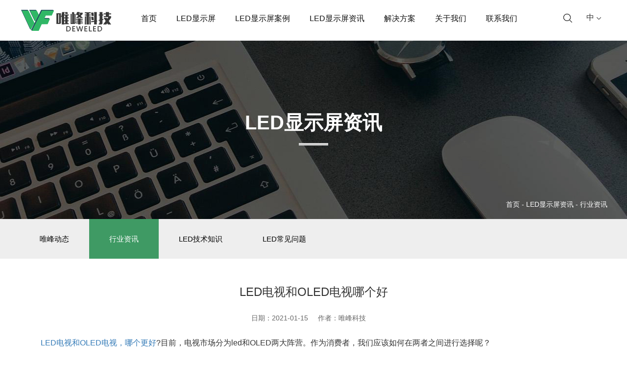

--- FILE ---
content_type: text/html; charset=utf-8
request_url: https://www.vfled.cn/index.php/show-34-737.html
body_size: 5895
content:
<!DOCTYPE html>
<html>
<head>
    <meta charset="utf-8">
    <meta name="viewport" content="width=device-width, initial-scale=1, maximum-scale=1, user-scalable=no, shrink-to-fit=no">
    <meta http-equiv="X-UA-Compatible" content="IE=edge">
    <meta name="apple-mobile-web-app-capable" content="yes">
    <meta name="apple-mobile-web-app-status-bar-style" content="black">
    <meta name="format-detection" content="telephone=no">
    <title>LED电视和OLED电视哪个好-行业资讯</title>
    <meta name="keywords" content="LED电视 OLED电视" />
    <meta name="description" content="" />
    <link rel="stylesheet" href="/Chengming/Tpl/Home/Default/Public/css/bootstrap.min.css">
    <link rel="stylesheet" href="/Chengming/Tpl/Home/Default/Public/css/style.css">
    <!--[if lt IE 9]>
    <script src="/Chengming/Tpl/Home/Default/Public/js/html5shiv.min.js"></script>
    <script src="/Chengming/Tpl/Home/Default/Public/js/respond.min.js"></script>
    <script src="/Chengming/Tpl/Home/Default/Public/js/jquery-1.12.4.min.js"></script>
    <![endif]-->
    <script src="/Chengming/Tpl/Home/Default/Public/js/bootstrap.min.js"></script>
    <script src="/Chengming/Tpl/Home/Default/Public/js/jquery-1.12.4.min.js"></script>
    <script src="/Chengming/Tpl/Home/Default/Public/js/jquery.SuperSlide2.js"></script>
    <script src="/Chengming/Tpl/Home/Default/Public/js/main.js"></script>
    <script src="/Chengming/Tpl/Home/Default/Public/js/bodyth.js"></script>
    <script>
        (function(){
            var bp = document.createElement('script');
            var curProtocol = window.location.protocol.split(':')[0];
            if (curProtocol === 'https') {
                bp.src = 'https://zz.bdstatic.com/linksubmit/push.js';
            }
            else {
                bp.src = 'http://push.zhanzhang.baidu.com/push.js';
            }
            var s = document.getElementsByTagName("script")[0];
            s.parentNode.insertBefore(bp, s);
        })();
    </script>
    <script>
        var _hmt = _hmt || [];
        (function() {
            var hm = document.createElement("script");
            hm.src = "https://hm.baidu.com/hm.js?fac5d2af752eb95af302dbfaf6006f92";
            var s = document.getElementsByTagName("script")[0];
            s.parentNode.insertBefore(hm, s);
        })();
    </script>
</head>
<body>
<nav class="navbar-fixed-top">
    <div class="nav">
        <div class="container">
            <div class="logo">
                <a href="/">
                    <img src="/Chengming/Tpl/Home/Default/Public/images/logo.png" class="img-responsive" alt="唯峰科技">
                </a>
            </div>
            <div class="nav-list">
                <div class="nav-icon">
                    <span class="glyphicon glyphicon-remove"></span>
                </div>
                <ul>
                    <li>
                        <a href="/">
                            首页                        </a>
                    </li>
                    <li>
                        <a href="/index.php/list-1.html">
                            LED显示屏                        </a>
                        <div class="nav-list-icon">
                            <img src="/Chengming/Tpl/Home/Default/Public/images/yuy-icon.png" alt="">
                        </div>
                        <div class="clear"></div>
                        <dl>
                            <dd>
                                    <a href="/index.php/list-17.html">户外LED显示屏</a>
                                </dd><dd>
                                    <a href="/index.php/list-18.html">室内LED显示屏</a>
                                </dd><dd>
                                    <a href="/index.php/list-19.html">租赁LED显示屏</a>
                                </dd><dd>
                                    <a href="/index.php/list-20.html">小间距LED屏</a>
                                </dd><dd>
                                    <a href="/index.php/list-21.html">LED透明屏</a>
                                </dd><dd>
                                    <a href="/index.php/list-22.html">LED异形屏</a>
                                </dd><dd>
                                    <a href="/index.php/list-25.html">LED天幕屏</a>
                                </dd><dd>
                                    <a href="/index.php/list-79.html">LED商显电视</a>
                                </dd>                        </dl>
                    </li>
                    <li>
                        <a href="/index.php/list-2.html">
                            LED显示屏案例                        </a>
                        <div class="nav-list-icon">
                            <img src="/Chengming/Tpl/Home/Default/Public/images/yuy-icon.png" alt="">
                        </div>
                        <div class="clear"></div>
                        <dl>
                            <dd>
                                    <a href="/index.php/list-26.html">户外led显示屏</a>
                                </dd><dd>
                                    <a href="/index.php/list-75.html">室内高清led显示屏</a>
                                </dd><dd>
                                    <a href="/index.php/list-28.html">舞台租赁led显示屏</a>
                                </dd><dd>
                                    <a href="/index.php/list-31.html">体育场所</a>
                                </dd>                        </dl>
                    </li>
                    <li>
                        <a href="/index.php/list-3.html" rel="">
                            LED显示屏资讯                        </a>
                        <div class="nav-list-icon">
                            <img src="/Chengming/Tpl/Home/Default/Public/images/yuy-icon.png" alt="">
                        </div>
                        <div class="clear"></div>
                        <dl>
                            <dd>
                                    <a href="/index.php/list-33.html" rel="">唯峰动态</a>
                                </dd><dd>
                                    <a href="/index.php/list-34.html" rel="">行业资讯</a>
                                </dd><dd>
                                    <a href="/index.php/list-76.html" rel="">LED技术知识 </a>
                                </dd><dd>
                                    <a href="/index.php/list-35.html" rel="">LED常见问题</a>
                                </dd>                        </dl>
                    </li>
                    <li>
                        <a href="/index.php/list-36.html" rel="nofollow">
                            解决方案                        </a>
                        <div class="nav-list-icon">
                            <img src="/Chengming/Tpl/Home/Default/Public/images/yuy-icon.png" alt="">
                        </div>
                        <div class="clear"></div>
                        <dl>
                            <dd>
                                    <a href="/index.php/list-36.html" rel="nofollow">户外广告</a>
                                </dd><dd>
                                    <a href="/index.php/list-37.html" rel="nofollow">舞台租赁</a>
                                </dd><dd>
                                    <a href="/index.php/list-38.html" rel="nofollow">体育场馆</a>
                                </dd><dd>
                                    <a href="/index.php/list-39.html" rel="nofollow">商店零售</a>
                                </dd><dd>
                                    <a href="/index.php/list-40.html" rel="nofollow">电视演播</a>
                                </dd>                        </dl>
                    </li>
                    <!--<li>
                        <a href="">
                                                    </a>
                        <div class="nav-list-icon">
                            <img src="/Chengming/Tpl/Home/Default/Public/images/yuy-icon.png" alt="">
                        </div>
                        <div class="clear"></div>
                        <dl>
                                                    </dl>
                    </li>-->
                    <li>
                        <a href="/index.php/list-43.html" rel="nofollow">
                            关于我们                        </a>
                        <div class="nav-list-icon">
                            <img src="/Chengming/Tpl/Home/Default/Public/images/yuy-icon.png" alt="">
                        </div>
                        <div class="clear"></div>
                        <dl>
                            <dd>
                                    <a href="/index.php/list-43.html" rel="nofollow">公司介绍</a>
                                </dd><dd>
                                    <a href="/index.php/list-44.html" rel="nofollow">工厂展示</a>
                                </dd><dd>
                                    <a href="/index.php/list-45.html" rel="nofollow">荣誉资质</a>
                                </dd>                        </dl>
                    </li>
                    <li>
                        <a href="/index.php/list-7.html" rel="nofollow">
                            联系我们                        </a>
                    </li>
                </ul>
            </div>
            <div class="menu-button">
                <div class="menu-btn">
                    <div class="mobile-menu-line" id="mobile-menu-line1"></div>
                    <div class="mobile-menu-line" id="mobile-menu-line2"></div>
                    <div class="mobile-menu-line" id="mobile-menu-line3"></div>
                </div>
            </div>
            <div class="nav-right">
                <ul>
                    <li class="search">
                        <a href="javascript:;">
                            <img src="/Chengming/Tpl/Home/Default/Public/images/search-icon.png" alt="">
                        </a>
                    </li>
                                        <li class="yuy">
                        <a href="javascript:void(0)">
                            中 <span><img src="/Chengming/Tpl/Home/Default/Public/images/yuy-icon.png" alt=""></span>
                        </a>
                        <dl>
                            <dd>
                                <a href="/">中文</a>
                            </dd>
                            <dd>
                                <a href="http://www.szwinfin.com/">English</a>
                            </dd>
                        </dl>
                    </li>
                                    </ul>
            </div>
            <!--搜索-->
            <div class="header-search">
                <div class="container">
                    <form action="/index.php?m=Search&a=index" method="post" id="search_cc">
                        <input type="hidden" id=""  name="m" value="Search"/>
                        <input type="hidden" name="module" id="module" value="Article" />
                        <input type="hidden"  name="lang" value="1" />
                        <button type="submit"><img src="/Chengming/Tpl/Home/Default/Public/images/search-icon.png" alt=""></button>
                        <input type="text" name="keyword" id="keyword" placeholder="Search" >
                        <button type="button" class="close search_cc">
                            <span class="glyphicon glyphicon-remove"></span>
                        </button>
                    <input type="hidden" name="__hash__" value="d9a5edaf0f1711657eed2b8af2db660b_70d7ef735de7908306bb91604e16a78e" /></form>
                </div>
            </div>
            <div class="clear"></div>
        </div>
    </div>
</nav>
<script type="text/javascript">
    $(document).ready(function(e) {
        $('.search_cc').click(function(){
            $('#search_cc').submit();
        });
    });
</script>
	<link rel="stylesheet" href="/Chengming/Tpl/Home/Default/Public/css/product.css">
	<section class="new-banner" style="background:url(/Chengming/Tpl/Home/Default/Public/images/new-banner.jpg) no-repeat center;">
		<div class="container">
			<h1>LED显示屏资讯</h1>
			<hr>
			<p><a href="/">首页</a>  -  <a href="/index.php/list-3.html">LED显示屏资讯</a> - <a href="/index.php/list-34.html">行业资讯</a></p>
		</div>
	</section>
	<section class="product-tab">
		<div class="container">
			<ul>
				<li>
					<a href="/index.php/list-33.html" >唯峰动态</a>
				</li><li>
					<a href="/index.php/list-34.html" class="leftcurr">行业资讯</a>
				</li><li>
					<a href="/index.php/list-76.html" >LED技术知识 </a>
				</li><li>
					<a href="/index.php/list-35.html" >LED常见问题</a>
				</li>			</ul>
		</div>
	</section>
	<section class="newxq">
		<div class="container">
			<div class="newxq-title">
				<h3>LED电视和OLED电视哪个好</h3>
				<h5><div class="newxq_1">日期：2021-01-15</div>    <div class="newxq_1">作者：唯峰科技</div>   <div class="newxq_1"><div class="bdsharebuttonbox"><a href="#" class="bds_more" data-cmd="more"></a><a href="#" class="bds_qzone" data-cmd="qzone" title="分享到QQ空间"></a><a href="#" class="bds_tsina" data-cmd="tsina" title="分享到新浪微博"></a><a href="#" class="bds_tqq" data-cmd="tqq" title="分享到腾讯微博"></a><a href="#" class="bds_renren" data-cmd="renren" title="分享到人人网"></a><a href="#" class="bds_weixin" data-cmd="weixin" title="分享到微信"></a></div>
<script>window._bd_share_config={"common":{"bdSnsKey":{},"bdText":"","bdMini":"2","bdMiniList":false,"bdPic":"","bdStyle":"1","bdSize":"24"},"share":{},"selectShare":{"bdContainerClass":null,"bdSelectMiniList":["qzone","tsina","tqq","renren","weixin"]}};with(document)0[(getElementsByTagName('head')[0]||body).appendChild(createElement('script')).src='http://bdimg.share.baidu.com/static/api/js/share.js?v=89860593.js?cdnversion='+~(-new Date()/36e5)];
</script><div class="clear"></div></div><div class="clear"></div></h5>
			</div>
			<div class="newxq-text">
				<span style="font-size:16px;font-family:Arial;"><a href="https://www.vfled.cn/" target="_blank">LED电视和OLED电视，哪个更好</a>?目前，电视市场分为led和OLED两大阵营。作为消费者，我们应该如何在两者之间进行选择呢？</span><br />
<p>
	<span style="font-size:16px;font-family:Arial;"><br />
</span> 
</p>
<p>
	<span style="font-size:16px;font-family:Arial;">LED电视和OLED电视，哪个更好?</span><span style="font-family:Arial;font-size:16px;">这两款在图像质量方面表现如何?</span> 
</p>
<br />
<p>
	<span style="font-size:16px;font-family:Arial;">首先，从对比的角度来看，OLED电视由于其自身发光的特性，黑色具有很大的优势。当电视处于全黑暗状态时，OLED电视的黑色比较深沉，而LED电视的黑色比较不纯。普通的LED电视，由于采用了背光技术，在局部调光时会产生一定的影响。在细节方面，OLED虽然黑色性能很好，但在黑色细节性能方面仍存在不足。LED液晶电视在细节上表现更好。在颜色方面，LED液晶面板不能发出颜色，需要滤色器来获得所需的颜色，而OLED可以通过自光显示红、绿、蓝，在色域上更好。在亮度方面，随着HDR技术逐渐成为“标准配置”，LED液晶电视在亮度方面有了很大的飞跃。但是OLED的自发光特性使得光源不需要经过滤光片，而且光线不会衰减，所以两者都具有优势。</span> 
</p>
<p>
	<span style="font-size:16px;font-family:Arial;"><br />
</span> 
</p>
<p style="text-align:center;">
	<img src="/Uploads/201912/5e0412c883fd1.jpg" width="600" height="400" title="LED小间距电视" alt="LED小间距电视" /> 
</p>
<br />
<br />
<span style="font-size:16px;font-family:Arial;">从观看角度来分析</span><br />
<br />
<span style="font-size:16px;font-family:Arial;">由于LED液晶电视背光位置不同且不均匀，容易发生漏光，导致外观下降。OLED电视的自光效应可以解决这个问题。就电视的使用寿命而言，OLED并不像传言中的那么短。业内普遍认为OLED电视和LED液晶电视的使用寿命几乎是一样的。在价格方面，LCD电视价格较低，遥遥领先，而OLED由于成本相对较贵。但随着越来越受欢迎，OLED电视的价格也将呈现下降趋势。</span><br />
<br />
<span style="font-size:16px;font-family:Arial;">结论:对于消费者来说，电视不仅仅是一个人使用的产品，更是一个连接家庭的纽带。许多人在买电视前会被一系列的术语弄糊涂。事实上，主流电视仍以LED液晶电视为主，而OLED作为一颗“后起之秀”正在不断追赶。对于那些喜欢高图像质量和可以投资的人，OLED电视可能能够满足您的需求。对于那些喜欢感受电视所营造的氛围，并希望以较低的价格购买电视的人来说，LED液晶电视也是一个不错的选择。</span><br />
<span style="font-size:16px;font-family:Arial;"></span>				<div class="newxq-text-fy">
					<div class="new-fy-prev">
						<p>上一篇：<a href="/index.php/show-34-738.html">全彩led大屏幕亮度过高的影响以及如何调整呢？</a></p>
					</div>
					<div class="new-fy-next">
						<p>下一篇：<a href="/index.php/show-34-735.html">P2室内LED全彩屏将成为室内显示的主流</a></p>
					</div>
					<div class="clear"></div>
				</div>
			</div>
			<div class="cgcp">
<h1>推荐产品</h1>
<div class="product-list">
    <ul>
        <li>
            <a href="/index.php/show-20-22.html">
                <img src="/Uploads/201911/5dcd4b8404728.jpg" class="img-responsive center-block" alt="室内p1.538小间距显示屏">
                <div class="product-text1">
                    <h4>室内p1.538小间距显示屏</h4>
                </div>
                <div class="product-text2">
                    <div class="product-text-box">
                        <h3>室内p1.538小间距显示屏</h3>
                        <img src="/Chengming/Tpl/Home/Default/Public/images/product-icon.png" alt="室内p1.538小间距显示屏">
                    </div>
                </div>
            </a>
        </li><li>
            <a href="/index.php/show-18-20.html">
                <img src="/Uploads/201911/5dcd4268bb6e3.jpg" class="img-responsive center-block" alt="室内高清led显示屏P4">
                <div class="product-text1">
                    <h4>室内高清led显示屏P4</h4>
                </div>
                <div class="product-text2">
                    <div class="product-text-box">
                        <h3>室内高清led显示屏P4</h3>
                        <img src="/Chengming/Tpl/Home/Default/Public/images/product-icon.png" alt="室内高清led显示屏P4">
                    </div>
                </div>
            </a>
        </li><li>
            <a href="/index.php/show-18-19.html">
                <img src="/Uploads/201911/5dcd429838e48.jpg" class="img-responsive center-block" alt="室内p3led屏">
                <div class="product-text1">
                    <h4>室内p3led屏</h4>
                </div>
                <div class="product-text2">
                    <div class="product-text-box">
                        <h3>室内p3led屏</h3>
                        <img src="/Chengming/Tpl/Home/Default/Public/images/product-icon.png" alt="室内p3led屏">
                    </div>
                </div>
            </a>
        </li><li>
            <a href="/index.php/show-18-18.html">
                <img src="/Uploads/201911/5dcd4497e65e9.jpg" class="img-responsive center-block" alt="室内全彩led显示屏P2.5">
                <div class="product-text1">
                    <h4>室内全彩led显示屏P2.5</h4>
                </div>
                <div class="product-text2">
                    <div class="product-text-box">
                        <h3>室内全彩led显示屏P2.5</h3>
                        <img src="/Chengming/Tpl/Home/Default/Public/images/product-icon.png" alt="室内全彩led显示屏P2.5">
                    </div>
                </div>
            </a>
        </li>        <div class="clear"></div>
    </ul>
</div>
</div>
<div class="xgnew">
<h1>推荐新闻</h1>
<div class="xgnew-list">
    <ul>
        <li>
            <a href="/index.php/show-34-855.html">
                <p>透明LED电子屏幕价格多少一平方？</p>
                <span>2021-07-06</span>
                <div class="clear"></div>
            </a>
        </li><li>
            <a href="/index.php/show-76-792.html">
                <p>户外全彩LED显示屏进水之后应该怎么处...</p>
                <span>2021-04-14</span>
                <div class="clear"></div>
            </a>
        </li><li>
            <a href="/index.php/show-76-767.html">
                <p>如何延长户外led显示屏在雾霾地区的使...</p>
                <span>2021-03-11</span>
                <div class="clear"></div>
            </a>
        </li><li>
            <a href="/index.php/show-33-123.html">
                <p>影响深圳唯峰科技led显示屏价格的主要...</p>
                <span>2019-12-02</span>
                <div class="clear"></div>
            </a>
        </li><li>
            <a href="/index.php/show-76-48.html">
                <p>全彩LED电子显示屏前端后维护各自有什...</p>
                <span>2019-11-20</span>
                <div class="clear"></div>
            </a>
        </li><li>
            <a href="/index.php/show-76-46.html">
                <p>LED电子显示屏出现故障我们该如何去解...</p>
                <span>2019-11-19</span>
                <div class="clear"></div>
            </a>
        </li><li>
            <a href="/index.php/show-34-41.html">
                <p>新封装技术为LED显示屏生产厂家带来什...</p>
                <span>2019-11-19</span>
                <div class="clear"></div>
            </a>
        </li><li>
            <a href="/index.php/show-76-37.html">
                <p>高温到底对户外LED显示屏的伤害有多大...</p>
                <span>2019-11-18</span>
                <div class="clear"></div>
            </a>
        </li><li>
            <a href="/index.php/show-33-31.html">
                <p>什么样的全彩LED显示屏才能算的上是高...</p>
                <span>2019-11-18</span>
                <div class="clear"></div>
            </a>
        </li><li>
            <a href="/index.php/show-34-27.html">
                <p>LED透明屏幕在商业推广中能起到什么样...</p>
                <span>2019-11-18</span>
                <div class="clear"></div>
            </a>
        </li>        <div class="clear"></div>
    </ul>
</div>
</div>
		</div>
	</section>
	<script>
		$(function(){
			$(".xgnew-list ul li:odd()").css("margin-right","0px");
		})
	</script>
<footer class="footer">
		<div class="container">
			<div class="footer-wf">
				<a> <img src="/Uploads/201911/5dc95ab692d7a.jpg" class="img-responsive" alt="" /> </a> 
<p>
	Copyright &copy; 2002-2019 唯峰科技 版权所有
</p>
<p>
	备案号：<a href="https://beian.miit.gov.cn" target="_blank">粤ICP备18131986号</a> 
</p>
			</div>
			<div class="footer-list">
				<ul>
					<li>
						<h4>关于我们</h4>
                        <p><a href="/index.php/list-43.html">公司介绍</a></p><p><a href="/index.php/list-44.html">工厂展示</a></p><p><a href="/index.php/list-45.html">荣誉资质</a></p>					</li>
					<li>
						<h4>LED显示屏</h4>
												<p><a href="/index.php/list-17.html">户外LED显示屏</a></p>
                        						<p><a href="/index.php/list-18.html">室内LED显示屏</a></p>
                        						<p><a href="/index.php/list-19.html">租赁LED显示屏</a></p>
                        						<p><a href="/index.php/list-20.html">小间距LED屏</a></p>
                        					</li>
					<li class="footer-lx">
						<h4>联系我们</h4>
						<dl>
							<dt>
								<img src="/Chengming/Tpl/Home/Default/Public/images/foot-icon1.jpg" alt="">
							</dt>
							<dd>
								<p>深圳市宝安区石岩街道塘头社区科技四路精诚达科技园C栋二楼</p>
							</dd>
							<div class="clear"></div>
						</dl>
						<dl>
							<dt>
								<img src="/Chengming/Tpl/Home/Default/Public/images/foot-icon2.jpg" alt="">
							</dt>
							<dd>
								<p>400-113-5618  13418634868  </p>
							</dd>
							<div class="clear"></div>
						</dl>
						<dl>
							<dt>
								<img src="/Chengming/Tpl/Home/Default/Public/images/foot-icon3.jpg" alt="">
							</dt>
							<dd>
								<p>vefee@foxmail.com</p>
							</dd>
							<div class="clear"></div>
						</dl>
					</li>
				</ul>
			</div>
			<div class="footer-ewm">
				<img src="/Uploads/201911/5dcbc7799d7e9.jpg" class="img-responsive" alt="">				<p>关注我们</p>
			</div>
		</div>
	</footer>

<script>
		window._bd_share_config={"common":{"bdSnsKey":{},"bdText":"","bdMini":"2","bdMiniList":false,"bdPic":"","bdStyle":"0","bdSize":"16"},"slide":{"type":"slide","bdImg":"0","bdPos":"right","bdTop":"100"},"image":{"viewList":["qzone","tsina","tqq","renren","weixin"],"viewText":"分享到：","viewSize":"16"},"selectShare":{"bdContainerClass":null,"bdSelectMiniList":["qzone","tsina","tqq","renren","weixin"]}};with(document)0[(getElementsByTagName('head')[0]||body).appendChild(createElement('script')).src='http://bdimg.share.baidu.com/static/api/js/share.js?v=89860593.js?cdnversion='+~(-new Date()/36e5)];
	</script>	
	<script src="/Chengming/Tpl/Home/Default/Public/js/bodyth.js"></script>
</body>
</html>

--- FILE ---
content_type: text/css
request_url: https://www.vfled.cn/Chengming/Tpl/Home/Default/Public/css/product.css
body_size: 4330
content:

/**产品中心**/
.product-banner{
	background: url(../images/product-banner.jpg) no-repeat center;
	padding-top: 125px;
	padding-bottom: 10px;
	margin-top: 83px;
}
.product-banner h1{
	font-size: 40px;
	color: #FFF;
	font-weight: bold;
	text-align: center;
}
.product-banner hr{
	width: 60px;
	height: 4px;
	background-color:#cccccc;
}
.product-banner p{
	text-align: right;
	margin-top: 110px;
	font-size: 14px;
	color: #FFF;
}
.product-banner p a{
	font-size: 14px;
	color: #FFF;
}
.product-tab{
	background-color:#eeeeee;
}
.product-tab ul li{
	float: left;
}
.product-tab ul li a{
	display: block;
	padding: 30px 41px;
	font-size: 15px;
	color: #000;
	transition: all 0.5s;
	-webkit-transition: all 0.5s;
	-o-transition: all 0.5s;
	-moz-transition: all 0.5s;
	-ms-transition: all 0.5s;
}
.product-tab ul li a:hover{
	background-color:#3f9a64;
	color:#ffffff;
}
.product-tab ul li a.leftcurr{
	background-color:#3f9a64;
	color:#ffffff;
}

.product-main{
	margin-top:40px;
	padding-bottom: 60px;
}
.product-list ul li{
	width: 23%;
	margin-left: 1%;
	margin-right: 1%;
	float: left;
	border: 1px solid #cccccc;
	margin-top:20px;
	margin-bottom: 10px;
}
.product-list ul li a{
	position: relative;
	display: block;
}
.product-list ul li a .product-text1{
	position: absolute;
	bottom: 0px;
	left: 0px;
	width: 100%;
	text-align: center;
	background-color:#5c5c5c;
	padding-top: 3px;
	padding-bottom: 3px;
}
.product-list ul li a .product-text1 h4{
	font-size: 16px;
	color: #FFF;
}
.product-list ul li a .product-text2{
	position: absolute;
	top: 0px;
	left: 0px;
	width: 100%;
	height: 100%;
	background-color: rgba(82,164,115,0.9);
	padding: 10px;
	opacity: 0;
	transition: all 0.5s;
	-webkit-transition: all 0.5s;
	-o-transition: all 0.5s;
	-ms-transition: all 0.5s;
	-moz-transition: all 0.5s;
}
.product-list ul li a .product-text2 .product-text-box{
	width: 100%;
	height: 100%;
	border: 1px solid #dcede3;
	text-align: center;
}
.product-list ul li a .product-text2 .product-text-box h3{
	font-size: 16px;
	color: #FFF;
	font-weight: bold;
	margin-bottom: 15px;
	margin-top: 85px;
}
.product-list ul li a:hover .product-text1{
	opacity: 0;
}
.product-list ul li a:hover .product-text2{
	opacity: 1;
}


/**分页**/
.fy{
	margin-top:40px;
	text-align: center;
}
.fy ul li{
	display: inline-block;
	margin-left: 5px;
	margin-right: 5px;
}
.fy ul li a{
	font-size: 14px;
	color: #333;
	padding: 10px 15px;
	display: inline-block;
	border: 1px solid #cccccc;
}
.fy ul li.fy-prev a{
	padding: 10px 23px;
}
.fy ul li.fy-next a{
	padding: 10px 23px;
}
.fy ul li a:hover{
	background-color: #3f9a64;
	color: #FFF;
	border: 1px solid #3f9a64;
}
.fy ul li a.xuanzhong{
	background-color: #3f9a64;
	color: #FFF;
	border: 1px solid #3f9a64;
}


/**产品详情页**/
.productxq{
	padding-bottom: 30px;
}
.productxq .productxq-main{
	margin-top:60px;
	margin-bottom: 60px;
}
.productxq .productxq-main dl dt{
	width: 44%;
	float: left;
}
.productxq .productxq-main dl dd{
	width: 53%;
	float: right;
}
.productxq .productxq-main dl dd h3{
	font-size: 24px;
	color:#000000;
	padding-bottom: 25px;
	border-bottom: 1px solid #dddddd;
}
.productxq .productxq-main dl dd h4{
	font-size: 16px;
	color: #000;
	margin-top: 28px;
	margin-bottom: 15px;
}
.productxq .productxq-main dl dd p{
	font-size: 15px;
	color:#333333;
}
.productxq .productxq-text .productxq-text-tab{
	border-bottom:1px solid #dddddd;
}
.productxq .productxq-text .productxq-text-tab ul li{
	display: inline-block;
}
.productxq .productxq-text .productxq-text-tab ul li a{
	font-size: 15px;
	color:#333333;
	display: block;
	padding: 13px 40px;
	background-color: #eeeeee;
	transition: all 0.5s;
	-webkit-transition: all 0.5s;
	-o-transition: all 0.5s;
	-moz-transition: all 0.5s;
}
.productxq .productxq-text .productxq-text-tab ul li a:hover{
	background-color:#3f9a64;
	color: #FFF;
}
.productxq .productxq-text .productxq-text-tab ul li.active a{
	background-color:#3f9a64;
	color: #FFF;
}
.productxq-text-main{
	padding: 40px;
}
.productxq-text-main .productxq-text-list p{
	font-size: 15px;
	color:#333333;
	margin-bottom: 0px;
	line-height: 30px;
}
.productxq-text-main .productxq-text-list img{
	margin-top: 20px;
}


/**项目案例**/
.case-banner{
	background: url(../images/case-banner.jpg) no-repeat center;
	padding-top: 125px;
	padding-bottom: 10px;
	margin-top: 83px;
}
.case-banner h1{
	font-size: 40px;
	color: #FFF;
	font-weight: bold;
	text-align: center;
}
.case-banner hr{
	width: 60px;
	height: 4px;
	background-color:#cccccc;
}
.case-banner p{
	text-align: right;
	margin-top: 110px;
	font-size: 14px;
	color: #FFF;
}
.case-banner p a{
	font-size: 14px;
	color: #FFF;
}
.case-list{
	margin-top: 45px;
}
.case-list ul li{
	width: 31.33%;
	margin-left: 1%;
	margin-right: 1%;
	float: left;
	margin-top: 12px;
}
.case-list ul li a{
	display: block;
	position: relative;
}
.case-list ul li p{
	font-size: 16px;
	color:#333333;
	text-align: center;
	margin-top: 15px;
}
.case-list ul li a .case-list-text{
	position: absolute;
	background: rgba(0,0,0,0.7);
	top: 0px;
	left: 0px;
	width: 100%;
	height: 100%;
	text-align: center;
	padding-top: 75px;
	opacity: 0;
	transition: all 0.5s;
	-webkit-transition: all 0.5s;
	-o-transition: all 0.5s;
	-ms-transition: all 0.5s;
	-moz-transition: all 0.5s;
}
.case-list ul li a:hover .case-list-text{
	opacity: 1;
}
.case-list ul li a .case-list-text p{
	font-size: 16px;
	color: #FFF;
	margin-bottom: 15px;
}
.case{
	padding-bottom:40px;
}


/**新闻中心**/
.new-banner{
	background: url(../images/new-banner.jpg) no-repeat center;
	padding-top: 125px;
	padding-bottom: 10px;
	margin-top: 83px;
}
.new-banner h1{
	font-size: 40px;
	color: #FFF;
	font-weight: bold;
	text-align: center;
}
.new-banner hr{
	width: 60px;
	height: 4px;
	background-color:#cccccc;
}
.new-banner p{
	text-align: right;
	margin-top: 110px;
	font-size: 14px;
	color: #FFF;
}
.new-banner p a{
	font-size: 14px;
	color: #FFF;
}

.new{
	margin-top: 20px;
	padding-bottom: 40px;
}
.new .new-list ul li{
	margin-top: 50px;
}
.new .new-list ul li a dl dt{
	width: 25%;
	float: left;
}
.new .new-list ul li a dl dd{
	width: 72.5%;
	float: right;
}
.new .new-list ul li a dl dd h3{
	font-size: 20px;
	color:#333;
	margin-top: 10px;
	margin-bottom: 20px;
	transition: all 0.5s;
	-webkit-transition: all 0.5s;
	-o-transition: all 0.5s;
	-moz-transition: all 0.5s;
	-ms-transition: all 0.5s;
}
.new .new-list ul li a dl dd h5{
	font-size: 13px;
	color: #666;
	margin-bottom:15px;
}
.new .new-list ul li a dl dd h5 span{
	margin-right: 20px;
}
.new .new-list ul li a dl dd p{
	font-size: 14px;
	color: #666;
	line-height: 25px;
	height: 50px;
	text-overflow: -o-ellipsis-lastline;
	overflow: hidden;
	text-overflow: ellipsis;
	display: -webkit-box;
	-webkit-line-clamp: 2;
	line-clamp: 2;
	-webkit-box-orient: vertical;
}
.new .new-list ul li a dl dd button{
	font-size: 14px;
	color:#333333;
	vertical-align: middle;
	padding: 8px 25px;
	background-color:#FFF;
	border: 1px solid #cccccc;
	margin-top: 10px;
}
.new .new-list ul li a dl dd button span{
	display: inline-block;
	width: 19px;
	height: 15px;
	vertical-align: middle;
	background: url(../images/new-btn-icon.png) no-repeat;
	margin-left: 2px;
}
.new .new-list ul li a:hover dl dd h3{
	font-size:20px;
	font-weight: bold;
	color:#3f9a64;
}
.new .new-list ul li a:hover dl dd button{
	background-color:#3f9a64;
	color: #cccccc;
	border: 1px solid #3f9a64;
}
.new .new-list ul li a:hover dl dd button span{
	background: url(../images/new-btn-icon1.png) no-repeat;
}


/**新闻详情**/
.newxq .newxq-title{
	text-align: center;
	margin-top: 55px;
	margin-bottom: 20px;
}
.newxq .newxq-title h3{
	font-size: 24px;
	color:#333333;
}
.newxq .newxq-title h5{ text-align:center;
	font-size:14px;
	color:#666666; line-height:40px; margin-top:20px;display: flex;justify-content: center;
}
.newxq .newxq-title h5 span{
	margin-left: 10px;
	margin-right: 10px; display:inline-block; line-height:40px;
}
.newxq .newxq-title h5 .newxq_1{
	margin-left: 10px; height:40px;
	margin-right: 10px; display:inline-block; line-height:40px;
}
.newxq .newxq-text{
	padding-left: 43px;
	padding-right: 43px;
	padding-bottom: 35px;
	border-bottom: 1px solid #cccccc
}
.newxq .newxq-text p{
	font-size: 15px;
	color:#222222;
	line-height: 28px;
	margin-bottom: 0px;
}
.newxq .newxq-text h5{
	font-size: 15px;
	margin-top: 30px;
}
.newxq .newxq-text img{
	margin-top: 20px; max-width:100%; height:auto;
}
.newxq-text-fy{
	margin-top: 40px;
}
.newxq-text-fy p{
	font-size: 16px;
	color:#222;
}
.newxq-text-fy p a{
	font-size: 16px;
	color:#222;
}
.newxq-text-fy p a:hover{
	color: #245738;
	text-decoration: underline;
}
.newxq-text-fy .new-fy-prev{
	width: 50%;
	float: left;
}
.newxq-text-fy .new-fy-next{
	width: 50%;
	float: right;
	text-align: right;
}
.cgcp{
	margin-top: 40px;
	padding-bottom: 30px;
	border-bottom: 1px solid #cccccc;
}
.cgcp h1{
	font-size: 36px;
	color:#245738;
	font-weight: bold;
	margin-left: 10px;
}
.xgnew{
	margin-top: 40px;
	padding-bottom: 50px;
}
.xgnew h1{
	font-size:36px;
	font-weight: bold;
	color: #245738;
	margin-bottom: 20px;
}
.xgnew .xgnew-list ul li{
	width: 48%;
	float: left;
	margin-top: 13px;
	margin-right: 4%;
}
.xgnew .xgnew-list ul li a{
	display: block;
	padding-left: 15px;
	background: url(../images/new-icon1.png) no-repeat 0px 5px;
	font-size: 16px;
	color:#333333;
}
.xgnew .xgnew-list ul li a p{
	width:80%;
	float: left;
	margin-bottom: 0px;
	overflow: hidden;
	text-overflow: ellipsis;
	white-space: nowrap;
}
.xgnew .xgnew-list ul li a span{
	width: 20%;
	float: right;
}
.xgnew .xgnew-list ul li a:hover{
	font-size: 16px;
	color: #3f9a64;
}

/**解决方案**/
.plan-banner{
	background: url(../images/plan-banner.jpg) no-repeat center;
	padding-top: 125px;
	padding-bottom: 10px;
	margin-top: 83px;
}
.plan-banner h1{
	font-size: 40px;
	color: #FFF;
	font-weight: bold;
	text-align: center;
}
.plan-banner hr{
	width: 60px;
	height: 4px;
	background-color:#cccccc;
}
.plan-banner p{
	text-align: right;
	margin-top: 110px;
	font-size: 14px;
	color: #FFF;
}
.plan-banner p a{
	font-size: 14px;
	color: #FFF;
}
.plan .plan-main .plan-box{
	margin-top: 60px;
	margin-bottom: 35px;
}
.plan .plan-main .plan-box dl{
	background-color:#eeeeee;
}
.plan .plan-main .plan-box dl dt{
	width: 44%;
	float: left;
}
.plan .plan-main .plan-box dl dd{
	width: 56%;
	float: left;
	padding: 15px 30px;
}
.plan .plan-main .plan-box dl dd h3{
	font-size: 22px;
	color:#111111;
	margin-bottom: 15px;
}
.plan .plan-main .plan-box dl dd p{
	font-size: 15px;
	color:#222222;
	margin-bottom: 0px;
	line-height: 26px;
}
.plan .plan-main p{
	font-size: 15px;
	color:#333333;
	margin-bottom: 0px;
	line-height: 28px;
	text-indent: 2em;
}
.plan .plan-main{
	padding-bottom: 25px;
	border-bottom: 1px solid #cccccc;
}


/**服务中心**/
.service-banner{
	background: url(../images/service-banner.jpg) no-repeat center;
	padding-top: 125px;
	padding-bottom: 10px;
	margin-top: 83px;
}
.service-banner h1{
	font-size: 40px;
	color: #FFF;
	font-weight: bold;
	text-align: center;
}
.service-banner hr{
	width: 60px;
	height: 4px;
	background-color:#cccccc;
}
.service-banner p{
	text-align: right;
	margin-top: 110px;
	font-size: 14px;
	color: #FFF;
}
.service-banner p a{
	font-size: 14px;
	color: #FFF;
}
.service{
	padding-top: 20px;
	padding-bottom: 50px;
}
.service h4{
	font-size: 16px;
	color:#222222;
	margin-top: 40px;
}
.service p{
	font-size: 15px;
	color: #333;
	margin-bottom: 0px;
	line-height: 26px;
}

/**工厂展示**/
.show-banner{
	background: url(../images/about-banner.jpg) no-repeat center;
	padding-top: 125px;
	padding-bottom: 10px;
	margin-top: 83px;
}
.show-banner h1{
	font-size: 40px;
	color: #FFF;
	font-weight: bold;
	text-align: center;
}
.show-banner hr{
	width: 60px;
	height: 4px;
	background-color:#cccccc;
}
.show-banner p{
	text-align: right;
	margin-top: 110px;
	font-size: 14px;
	color: #FFF;
}
.show-banner p a{
	font-size: 14px;
	color: #FFF;
}
.show{
	margin-top: 40px;
	padding-bottom: 40px;
}
.show .show-list ul li{
	width: 31.33%;
	margin-left: 1%;
	margin-right: 1%;
	float: left;
	margin-top: 15px;
}
.show .show-list ul li a p{
	font-size: 16px;
	color:#191919;
	text-align: center;
	margin-top: 20px;
}

/**联系我们**/
.contact{
	padding-bottom: 35px;
}
.contact .contact-lx{
	margin-top: 60px;
}
.contact .contact-lx .contact-lx-zl{
	width: 36%;
	float: left;
}
.contact .contact-lx .contact-lx-zl h3{
	font-size: 24px;
	color: #333;
	margin-bottom: 12px;
}
.contact .contact-lx .contact-lx-zl h5{
	font-size: 14px;
	color:#666666;
	line-height: 24px;
	margin-bottom: 15px;
}
.contact .contact-lx .contact-lx-zl p{
	font-size: 15px;
	color: #333;
	margin-bottom: 0px;
	line-height: 26px;
}
.contact-lx-map{
	width: 60%;
	float: right;
}
.map{
	width:100%;height:350px;border:#ccc solid 1px;
}
.contact .contact-inp{
	margin-top: 50px;
}
.contact .contact-inp .contact-inp-title{
	margin-bottom: 20px;
}
.contact .contact-inp .contact-inp-title h1{
	font-size: 36px;
	font-weight: bold;
	color: #333333;
	margin-bottom: 20px;
}
.contact .contact-inp .contact-inp-title p{
	font-size: 14px;
	color:#333333;
}
.contact .contact-inp ul li{
	width: 31.33%;
	float: left;
	margin-right: 3%;
}
.contact .contact-inp ul li input{
	width: 100%;
	height: 50px;
	border: 1px solid #999999;
	box-sizing: border-box;
	padding-left: 10px;
}
.contact .contact-inp textarea{
	width: 100%;
	margin-top: 25px;
	padding: 10px;
	border: 1px solid #999999;
}
.contact .contact-inp button{
	margin-top: 20px;
	background-color: #3f9a64;
	border: 1px solid #3f9a64;
	padding: 13px 50px;
	font-size: 16px;
	color: #FFF;
}
.contact .contact-inp .mes_sub{
	margin-top: 20px;
	background-color: #3f9a64;
	border: 1px solid #3f9a64;
	padding: 13px 50px;
	font-size: 16px;
	color: #FFF;
}

/**关于我们**/
.about-list1{
	margin-top: 55px;
	margin-bottom: 55px;
}
.about-list1 dl dt{
	width:52%;
	float: left;
}
.about-list1 dl dd{
	width: 45%;
	float: right;
}
.about-list1 dl dd img{
	margin-top: 15px;
	margin-bottom: 13px;
}
.about-list1 dl dd p{
	font-size: 15px;
	color:#333333;
	line-height: 27px;
	text-indent: 2em;
}
.about-list2{
	background-color:#eeeeee;
	padding-top: 60px;
	padding-bottom: 60px;
}
.about-list2 dl dt{
	width: 45%;
	float: right;
}
.about-list2 dl dd{
	width: 52%;
	float: left;
	margin-top: 30px;
}
.about-list2 dl dd p{
	font-size: 15px;
	color: #333;
	line-height: 28px;
}
.about-wh{
	margin-top: 40px;
	padding-bottom:60px;
}
.about-wh .about-wh-title{
	text-align: center;
	/*margin-bottom: 50px;*/
}
.about-wh .about-wh-title h3{
	font-size: 36px;
	font-weight: bold;
	color:#333333;
}
.about-wh .about-wh-title hr{
	width: 50px;
	border: none;
	border-top: 3px solid #999999;
}
.about-wh-main ul li{
	width: 20%;
	float: left;
	text-align: center;
	margin-top: 50px;
	position: relative;
}
.about-wh-main ul li .about-icon{
	border-radius: 50%;
	background-color:#ebebeb;
	text-align: center;
	height: 235px;
	box-sizing: border-box;
	padding-top: 40px;
}
.about-wh-main ul li.about-wh1{
	margin-right: 20%;
}
.about-wh-main ul li.about-wh2{
	margin-right: 20%;
}
.about-wh-main ul li p{
	font-size: 14px;
	color: #333;
	margin-top: 10px;
	line-height: 23px;
}
.about-wh-main ul li.about-wh4{
	margin-left: 20%;
	margin-right: 20%;
}
.about-wh-main ul li.about-wh4:before{
	content: "";
	position: absolute;
	top: -132px;
	left: 50%;
	width:10px;
	height: 10px;
	background-color:#c6c6c6;
	border-radius: 50%;
	margin-left: -5px;
}
.about-wh-main ul li.about-wh4:after{
	content: "";
	position: absolute;
	top: -130px;
	left: 50%;
	width: 1px;
	height: 130px;
	background-color:#c6c6c6;
}
.about-wh-main ul li.about-wh1:after {
	content: "";
	position: absolute;
	top: 124px;
	right: -53px;
	width: 1px;
	height: 140px;
	background-color: #c6c6c6;
	transform: rotate(-66deg);
}
.about-wh-main ul li.about-wh2:after{
	content: "";
	position: absolute;
	top: 124px;
	left: -53px;
	width: 1px;
	height: 140px;
	background-color: #c6c6c6;
	transform: rotate(66deg);
}
.about-wh-main ul li.about-wh5:before{
	content: "";
	position: absolute;
	top: -132px;
	left: 50%;
	width:10px;
	height: 10px;
	background-color:#c6c6c6;
	border-radius: 50%;
	margin-left: -5px;
}
.about-wh-main ul li.about-wh5:after{
	content: "";
	position: absolute;
	top: -130px;
	left: 50%;
	width: 1px;
	height: 130px;
	background-color:#c6c6c6;
}
.about-wh-main ul li.about-wh2:before{
	content: "";
	position: absolute;
	top: 124px;
	right: -53px;
	width: 1px;
	height: 140px;
	background-color: #c6c6c6;
	transform: rotate(-66deg);
}
.about-wh-main ul li.about-wh3:before{
	content: "";
	position: absolute;
	top: 124px;
	left: -53px;
	width: 1px;
	height: 140px;
	background-color: #c6c6c6;
	transform: rotate(66deg);
}

/**荣誉资质**/
.aptitude-list ul li{
	width: 24%;
	float: left;
	margin-left: 0.5%;
	margin-right: 0.5%;
	margin-top: 30px;
}
.aptitude-list ul li a{
	display: block;
	text-align: center;
}
.aptitude-list{
	margin-top: 30px;
}
.aptitude-list ul li a .honor-img{
/*	border: 1px solid #cccccc;*/
	transition: all 0.5s;
	-webkit-transition: all 0.5s;
	-o-transition: all 0.5s;
	-ms-transition: all 0.5s;
	-moz-transition: all 0.5s;
}
.aptitude-list ul li a p{
	font-size: 16px;
	color:#333333;
	margin-top: 20px;
}
/*.aptitude-list ul li a:hover .honor-img{
	box-shadow: 3px 3px 15px #ccc;
}*/
.honor{
	margin-bottom: 80px;
}


/**常见问题**/
.question{
	margin-top: 30px;
	margin-bottom: 70px;
}
.question .question-list{
	margin-bottom: 50px;
}
.question .question-list ul li{
	margin-top: 30px;
	padding-bottom: 10px;
	border-bottom: 1px solid #ccc;
}
.question .question-list ul li a h4{
	font-size: 20px;
	color: #333;
	margin-top: 10px;
	margin-bottom: 15px;
	transition: all 0.5s;
	-webkit-transition: all 0.5s;
	-o-transition: all 0.5s;
	-moz-transition: all 0.5s;
	-ms-transition: all 0.5s;
}
.question .question-list ul li a h5 {
	font-size: 13px;
	color: #666;
	margin-bottom: 15px;
}
.question .question-list ul li a h5 span {
	margin-right: 20px;
}
.question .question-list ul li a p{
	font-size: 14px;
	color: #666;
	line-height: 25px;
	height: 25px;
	text-overflow: -o-ellipsis-lastline;
	overflow: hidden;
	text-overflow: ellipsis;
	display: -webkit-box;
	-webkit-line-clamp: 1;
	line-clamp: 1;
	-webkit-box-orient: vertical;
}
.question .question-list ul li a:hover h4{
	color: #3f9a64;
	font-weight: bold;
}

@media(min-width: 768px) and (max-width: 992px){
	/**产品列表**/
	.product-banner {
		background: url(../images/product-banner.jpg) no-repeat center;
		padding-top: 70px;
		padding-bottom: 10px;
	}
	.product-banner p {
		text-align: right;
		margin-top: 70px;
		font-size: 14px;
		color: #FFF;
	}
	.product-tab ul li a {
		display: block;
		padding: 17px 21px;
		font-size: 15px;
		color: #000;
		transition: all 0.5s;
		-webkit-transition: all 0.5s;
		-o-transition: all 0.5s;
		-moz-transition: all 0.5s;
		-ms-transition: all 0.5s;
	}
	.product-main {
		margin-top: 15px;
		padding-bottom: 60px;
	}
	.product-list ul li {
		width: 31.33%;
		margin-left: 1%;
		margin-right: 1%;
		float: left;
		border: 1px solid #cccccc;
		margin-top: 20px;
		margin-bottom: 10px;
	}

	/**项目案例**/
	.case-banner {
		background: url(../images/case-banner.jpg) no-repeat center;
		padding-top: 75px;
		padding-bottom: 10px;
	}
	.case-banner h1 {
		font-size: 36px;
		color: #FFF;
		font-weight: bold;
		text-align: center;
	}
	.case-banner p {
		text-align: right;
		margin-top: 90px;
		font-size: 14px;
		color: #FFF;
	}
	.case-list {
		margin-top: 25px;
	}
	.case-list ul li p {
		font-size: 14px;
		color: #333333;
		text-align: center;
		margin-top: 15px;
	}

	/**新闻中心**/
	.new-banner {
		background: url(../images/new-banner.jpg) no-repeat center;
		padding-top: 75px;
		padding-bottom: 10px;
	}
	.new-banner h1 {
		font-size: 34px;
		color: #FFF;
		font-weight: bold;
		text-align: center;
	}
	.new-banner hr {
		width: 55px;
		height: 3px;
		background-color: #cccccc;
	}
	.new-banner p {
		text-align: right;
		margin-top: 75px;
		font-size: 14px;
		color: #FFF;
	}
	.new .new-list ul li a dl dt {
		width: 39%;
		float: left;
	}
	.new .new-list ul li a dl dd {
		width: 59.5%;
		float: right;
	}
	.new {
		margin-top: 0px;
		padding-bottom: 40px;
	}

	/**解决方案**/
	.plan-banner {
		background: url(../images/plan-banner.jpg) no-repeat center;
		padding-top: 75px;
		padding-bottom: 10px;
	}
	.plan-banner p {
		text-align: right;
		margin-top: 75px;
		font-size: 14px;
		color: #FFF;
	}
	.plan .plan-main .plan-box dl dt {
		width: 100%;
		float: left;
	}
	.plan .plan-main .plan-box dl dt img{
		margin: 0 auto;
	}
	.plan .plan-main .plan-box dl dd {
		width: 100%;
		float: left;
		padding: 15px 30px;
	}
	.xgnew .xgnew-list ul li a p {
		width: 72%;
		float: left;
		margin-bottom: 0px;
		overflow: hidden;
		text-overflow: ellipsis;
		white-space: nowrap;
	}
	.xgnew .xgnew-list ul li a span {
		width: 25%;
		float: right;
	}

	/**服务中心**/
	.service-banner {
		background: url(../images/service-banner.jpg) no-repeat center;
		padding-top: 95px;
		padding-bottom: 10px;
	}

	/**关于我们**/
	.show-banner {
		background: url(../images/about-banner.jpg) no-repeat center;
		padding-top: 95px;
		padding-bottom: 10px;
	}
	.show-banner p {
		text-align: right;
		margin-top: 90px;
		font-size: 14px;
		color: #FFF;
	}
	.about-list1 dl dt{
		width: 100%;
		float: left;
	}
	.about-list1 dl dt img{
		margin: 0 auto;
	}
	.about-list1 dl dd {
		width: 100%;
		float: right;
	}
	.about-list2 dl dt {
		width: 100%;
		float: right;
	}
	.about-list2 dl dt img{
		margin: 0 auto;
	}
	.about-list2 dl dd {
		width: 100%;
		float: left;
		margin-top: 30px;
	}
	.about-wh-main ul li .about-icon {
		border-radius: 50%;
		background-color: #ebebeb;
		text-align: center;
		height: 150px;
		box-sizing: border-box;
		padding-top: 22px;
	}
	.about-wh-main ul li .about-icon h3{
		margin-top: 5px;
		font-size: 20px;
	}
	.about-wh-main ul li.about-wh1:after {
		content: "";
		position: absolute;
		top: 86px;
		right: -32px;
		width: 1px;
		height: 96px;
		background-color: #c6c6c6;
		transform: rotate(-66deg);
	}
	.about-wh-main ul li.about-wh4:before {
		content: "";
		position: absolute;
		top: -118px;
		left: 50%;
		width: 10px;
		height: 10px;
		background-color: #c6c6c6;
		border-radius: 50%;
		margin-left: -5px;
	}
	.about-wh-main ul li.about-wh4:after {
		content: "";
		position: absolute;
		top: -116px;
		left: 50%;
		width: 1px;
		height: 116px;
		background-color: #c6c6c6;
	}
	.about-wh-main ul li.about-wh2:after {
		content: "";
		position: absolute;
		top: 86px;
		left: -32px;
		width: 1px;
		height: 96px;
		background-color: #c6c6c6;
		transform: rotate(66deg);
	}
	.about-wh-main ul li.about-wh5:before {
		content: "";
		position: absolute;
		top: -118px;
		left: 50%;
		width: 10px;
		height: 10px;
		background-color: #c6c6c6;
		border-radius: 50%;
		margin-left: -5px;
	}
	.about-wh-main ul li.about-wh5:after {
		content: "";
		position: absolute;
		top: -116px;
		left: 50%;
		width: 1px;
		height: 116px;
		background-color: #c6c6c6;
	}
	.about-wh-main ul li.about-wh2:before{
		content: "";
		position: absolute;
		top: 86px;
		right: -32px;
		width: 1px;
		height: 96px;
		background-color: #c6c6c6;
		transform: rotate(-66deg);
	}
	.about-wh-main ul li.about-wh3:before {
		content: "";
		position: absolute;
		top: 86px;
		left: -32px;
		width: 1px;
		height: 96px;
		background-color: #c6c6c6;
		transform: rotate(66deg);
	}
}

@media(max-width: 767px){
	.product-banner {
		background: url(../images/product-banner.jpg) no-repeat center;
		padding-top: 45px;
		padding-bottom: 10px;
		margin-top:67px;
	}
	.product-banner h1 {
		font-size: 34px;
		color: #FFF;
		font-weight: bold;
		text-align: center;
	}
	.product-banner hr {
		width: 50px;
		height: 2px;
		margin-top: 15px;
		background-color: #cccccc;
	}
	.product-banner p {
		text-align: right;
		margin-top: 60px;
		font-size: 14px;
		color: #FFF;
	}
	.product-tab ul li a {
		display: block;
		padding: 10px 20px;
		font-size: 15px;
		color: #000;
		transition: all 0.5s;
		-webkit-transition: all 0.5s;
		-o-transition: all 0.5s;
		-moz-transition: all 0.5s;
		-ms-transition: all 0.5s;
	}
	.product-tab ul li {
		width: 50%;
		float: left;
	}
	.product-main {
		margin-top: 20px;
		padding-bottom: 60px;
	}
	.product-list ul li {
		width: 100%;
		margin-left: 0%;
		margin-right: 0%;
		float: left;
		border: 1px solid #cccccc;
		margin-top: 20px;
		margin-bottom: 10px;
	}
	.fy ul li.fy-prev a {
		padding: 7px 18px;
	}
	.fy ul li{
		margin-top: 5px;
	}
	.fy ul li a {
		font-size: 14px;
		color: #333;
		padding: 7px 13px;
		display: inline-block;
		border: 1px solid #cccccc;
	}
	.fy ul li.fy-next a {
		padding: 7px 18px;
	}

	/**项目案例**/
	.case-banner h1 {
		font-size: 32px;
		color: #FFF;
		font-weight: bold;
		text-align: center;
	}
	.case-banner hr {
		width: 60px;
		height: 3px;
		background-color: #cccccc;
	}
	.case-banner {
		background: url(../images/case-banner.jpg) no-repeat center;
		padding-top: 76px;
		padding-bottom: 10px;
		margin-top:67px;
	}
	.case-banner p {
		text-align: right;
		margin-top: 80px;
		font-size: 14px;
		color: #FFF;
	}
	.case-list {
		margin-top: 20px;
	}
	.case-list ul li {
		width: 100%;
		margin-left: 0%;
		margin-right: 0%;
		float: left;
		margin-top: 12px;
	}
	.case-list ul li p {
		font-size: 14px;
		color: #333333;
		text-align: center;
		margin-top: 15px;
	}
	.fy {
		margin-top: 20px;
		text-align: center;
	}

	/**新闻中心**/
	.new-banner {
		background: url(../images/new-banner.jpg) no-repeat center;
		padding-top: 55px;
		padding-bottom: 10px;
		margin-top:67px;
	}
	.new-banner h1 {
		font-size: 32px;
		color: #FFF;
		font-weight: bold;
		text-align: center;
	}
	.new-banner hr {
		width: 60px;
		height: 2px;
		background-color: #cccccc;
	}
	.new-banner p {
		text-align: right;
		margin-top: 55px;
		font-size: 14px;
		color: #FFF;
	}
	.new {
		margin-top: 0px;
		padding-bottom: 40px;
	}
	.new .new-list ul li a dl dt {
		width: 100%;
		float: left;
	}
	.new .new-list ul li a dl dd {
		width: 100%;
		float: right;
	}


	/**解决方案**/
	.plan-banner {
		background: url(../images/plan-banner.jpg) no-repeat center;
		padding-top: 75px;
		padding-bottom: 10px;
		margin-top:67px;
	}
	.plan-banner h1 {
		font-size: 32px;
		color: #FFF;
		font-weight: bold;
		text-align: center;
	}
	.plan-banner p {
		text-align: right;
		margin-top: 75px;
		font-size: 14px;
		color: #FFF;
	}
	.plan .plan-main .plan-box dl dt {
		width: 100%;
		float: left;
	}
	.plan .plan-main .plan-box dl dd {
		width: 100%;
		float: left;
		padding: 15px 30px;
	}
	.xgnew .xgnew-list ul li {
		width: 100%;
		float: left;
		margin-top: 13px;
		margin-right: 4%;
	}
	.xgnew h1 {
		font-size: 30px;
		font-weight: bold;
		color: #245738;
		margin-bottom: 20px;
	}
	.xgnew .xgnew-list ul li a {
		display: block;
		padding-left: 15px;
		background: url(../images/new-icon1.png) no-repeat 0px 5px;
		font-size: 14px;
		color: #333333;
	}
	.xgnew .xgnew-list ul li a p {
		width: 72%;
		float: left;
		margin-bottom: 0px;
		overflow: hidden;
		text-overflow: ellipsis;
		white-space: nowrap;
	}
	.xgnew .xgnew-list ul li a span {
		width: 23%;
		float: right;
	}

	/**服务中心**/
	.service-banner {
		background: url(../images/service-banner.jpg) no-repeat center;
		padding-top: 75px;
		padding-bottom: 10px;
		margin-top:67px;
	}
	.service-banner h1 {
		font-size: 32px;
		color: #FFF;
		font-weight: bold;
		text-align: center;
	}
	.service-banner hr {
		width: 55px;
		height: 3px;
		background-color: #cccccc;
	}
	.service-banner p {
		text-align: right;
		margin-top: 75px;
		font-size: 14px;
		color: #FFF;
	}

	/**关于我们**/
	.show-banner {
		background: url(../images/about-banner.jpg) no-repeat center;
		padding-top: 75px;
		padding-bottom: 10px;
		margin-top:67px;
	}
	.show-banner h1 {
		font-size: 32px;
		color: #FFF;
		font-weight: bold;
		text-align: center;
	}
	.show-banner hr {
		width: 60px;
		height: 2px;
		background-color: #cccccc;
	}
	.show-banner p {
		text-align: right;
		margin-top: 75px;
		font-size: 14px;
		color: #FFF;
	}
	.about-list1 {
		margin-top: 40px;
		margin-bottom: 20px;
	}
	.about-list1 dl dt {
		width: 100%;
		float: left;
	}
	.about-list1 dl dd {
		width: 100%;
		float: right;
	}
	.about-list2 {
		background-color: #eeeeee;
		padding-top: 40px;
		padding-bottom: 40px;
	}
	.about-list2 dl dt {
		width: 100%;
		float: right;
	}
	.about-list2 dl dd {
		width: 100%;
		float: left;
		margin-top: 20px;
	}
	.about-wh .about-wh-title h3 {
		font-size: 30px;
		font-weight: bold;
		color: #333333;
	}
	.about-wh {
		margin-top: 20px;
		padding-bottom: 60px;
	}

	.about-wh-main ul li.about-wh1:after {
		content: "";
		position: absolute;
		top: 124px;
		right: -53px;
		width: 1px;
		height: 140px;
		background-color: #c6c6c6;
		transform: rotate(-66deg);
		display: none;
	}
	.about-wh-main ul li.about-wh1 {
		margin-right:1%;
	}
	.about-wh-main ul li {
		width: 98%;
		margin-left: 1%;
		margin-right: 1%;
		float: left;
		text-align: center;
		margin-top: 20px;
		position: relative;
	}
	.about-wh-main ul li .about-icon h3 {
		margin-top: 5px;
		font-size: 18px;
	}
	.about-wh-main ul li .about-icon {
		width: 150px;
		margin: 0 auto;
		border-radius: 50%;
		background-color: #ebebeb;
		text-align: center;
		height: auto;
		box-sizing: border-box;
		padding-top: 20px;
		padding-bottom: 10px;
	}
	.about-wh-main ul li.about-wh2 {
		margin-right: 0%;
	}
	.about-wh-main ul li.about-wh2:before {
		content: "";
		position: absolute;
		top: 124px;
		right: -53px;
		width: 1px;
		height: 140px;
		background-color: #c6c6c6;
		transform: rotate(-66deg);
		display: none;
	}
	.about-wh-main ul li.about-wh2:after {
		content: "";
		position: absolute;
		top: 124px;
		left: -53px;
		width: 1px;
		height: 140px;
		background-color: #c6c6c6;
		transform: rotate(66deg);
		display: none;
	}
	.about-wh-main ul li.about-wh3:before {
		content: "";
		position: absolute;
		top: 124px;
		left: -53px;
		width: 1px;
		height: 140px;
		background-color: #c6c6c6;
		transform: rotate(66deg);
		display: none;
	}
	.about-wh-main ul li.about-wh4:before {
		content: "";
		position: absolute;
		top: -132px;
		left: 50%;
		width: 10px;
		height: 10px;
		background-color: #c6c6c6;
		border-radius: 50%;
		margin-left: -5px;
		display: none;
	}
	.about-wh-main ul li.about-wh4:after {
		content: "";
		position: absolute;
		top: -130px;
		left: 50%;
		width: 1px;
		height: 130px;
		background-color: #c6c6c6;
		display: none;
	}
	.about-wh-main ul li.about-wh4 {
		margin-left: 1%;
		margin-right: 1%;
	}
	.about-wh-main ul li.about-wh5:before {
		content: "";
		position: absolute;
		top: -132px;
		left: 50%;
		width: 10px;
		height: 10px;
		background-color: #c6c6c6;
		border-radius: 50%;
		margin-left: -5px;
		display: none;
	}
	.about-wh-main ul li.about-wh5:after {
		content: "";
		position: absolute;
		top: -130px;
		left: 50%;
		width: 1px;
		height: 130px;
		background-color: #c6c6c6;
		display: none;
	}


	/**荣誉资质**/
	.aptitude-list ul li {
		width: 100%;
		float: left;
		margin-left: 0%;
		margin-right: 0%;
		margin-top: 30px;
	}

	/**常见问题**/
	.question .question-list ul li a h4 {
		font-size: 16px;
		color: #333;
		margin-top: 10px;
		margin-bottom: 10px;
		line-height: 25px;
		transition: all 0.5s;
		-webkit-transition: all 0.5s;
		-o-transition: all 0.5s;
		-moz-transition: all 0.5s;
		-ms-transition: all 0.5s;
	}
	.question .question-list ul li a h5 {
		font-size: 13px;
		color: #666;
		margin-bottom: 10px;
	}

	/**工厂展示**/
	.show .show-list ul li {
		width: 100%;
		margin-left: 0%;
		margin-right: 0%;
		float: left;
		margin-top: 15px;
	}

	/**联系我们**/
	.contact .contact-lx {
		margin-top: 40px;
	}
	.contact .contact-lx .contact-lx-zl {
		width: 100%;
		float: left;
	}
	.contact-lx-map {
		width: 100%;
		margin-top: 20px;
		float: right;
	}
	.contact .contact-inp .contact-inp-title h1 {
		font-size: 30px;
		font-weight: bold;
		color: #333333;
		margin-bottom: 20px;
	}
	.contact .contact-inp ul li {
		width: 100%;
		float: left;
		margin-right: 0%;
		margin-top: 10px;
	}
	.contact .contact-inp textarea {
		width: 100%;
		margin-top: 10px;
		padding: 10px;
		border: 1px solid #999999;
	}
}